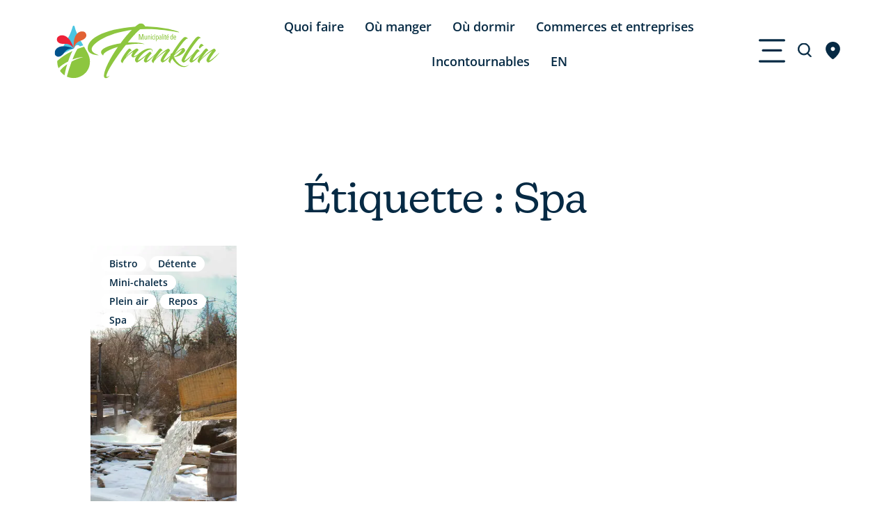

--- FILE ---
content_type: text/css; charset=utf-8
request_url: https://tourismefranklin.ca/wp-content/uploads/elementor/css/post-6.css?ver=1767859312
body_size: 1191
content:
.elementor-kit-6{--e-global-color-primary:#02538E;--e-global-color-secondary:#ED203B;--e-global-color-text:#062A44;--e-global-color-accent:#4AC6E3;--e-global-color-8028382:#8EC63F;--e-global-color-4baba18:#7BAC35;--e-global-color-8ecaba8:#FF7A5B;--e-global-color-0822fd9:#F16C4C;--e-global-color-d5f300a:#000000;--e-global-color-62b10b7:#FFFFFF;--e-global-color-3188b50:#7C7C7C;--e-global-color-742b444:#FAFAFA;--e-global-color-4c186e1:#34B2D0;--e-global-color-d9fb3f7:#373737;--e-global-typography-primary-font-family:"Open Sans";--e-global-typography-primary-font-weight:600;--e-global-typography-secondary-font-family:"Open Sans";--e-global-typography-secondary-font-weight:400;--e-global-typography-text-font-family:"Open Sans";--e-global-typography-text-font-weight:400;--e-global-typography-accent-font-family:"Open Sans";--e-global-typography-accent-font-weight:500;background-color:var( --e-global-color-astglobalcolor5 );color:var( --e-global-color-d9fb3f7 );font-family:"Open Sans", Sans-serif;font-size:16px;line-height:26px;}.elementor-kit-6 e-page-transition{background-color:#FFBC7D;}.elementor-kit-6 p{margin-block-end:0px;}.elementor-kit-6 a{color:var( --e-global-color-text );}.elementor-kit-6 a:hover{color:var( --e-global-color-8ecaba8 );}body{overflow-x:inherit !important;}.elementor a, .elementor a:link, .elementor a:focus, .elementor a:active, .elementor a:hover{text-decoration:inherit !important;}.elementor a:link, .elementor .smooth-hover a:link, {transition:inherit;}.elementor-kit-6 h1{color:var( --e-global-color-text );font-family:"kansasnew", Sans-serif;font-size:80px;font-weight:500;line-height:84px;}.elementor-kit-6 h2{color:var( --e-global-color-text );font-family:"kansasnew", Sans-serif;font-size:60px;font-weight:500;line-height:66px;}.elementor-kit-6 h3{color:var( --e-global-color-text );font-family:"kansasnew", Sans-serif;font-size:36px;font-weight:500;line-height:36px;}.elementor-kit-6 h4{color:var( --e-global-color-text );font-family:"kansasnew", Sans-serif;font-size:30px;font-weight:500;line-height:32px;}.elementor-kit-6 h5{color:var( --e-global-color-text );font-family:"kansasnew", Sans-serif;font-size:26px;font-weight:400;line-height:32px;}.elementor-kit-6 h6{color:var( --e-global-color-3188b50 );font-family:"Open Sans", Sans-serif;font-size:22px;font-weight:600;line-height:24px;letter-spacing:2.5px;}.elementor-kit-6 button,.elementor-kit-6 input[type="button"],.elementor-kit-6 input[type="submit"],.elementor-kit-6 .elementor-button{font-family:"Open Sans", Sans-serif;font-size:18px;font-weight:600;}.elementor-kit-6 label{font-family:"Open Sans", Sans-serif;font-size:16px;}.elementor-kit-6 input:not([type="button"]):not([type="submit"]),.elementor-kit-6 textarea,.elementor-kit-6 .elementor-field-textual{font-family:"Open Sans", Sans-serif;font-size:16px;}.elementor-section.elementor-section-boxed > .elementor-container{max-width:1480px;}.e-con{--container-max-width:1480px;}.elementor-widget:not(:last-child){margin-block-end:20px;}.elementor-element{--widgets-spacing:20px 20px;--widgets-spacing-row:20px;--widgets-spacing-column:20px;}{}h1.entry-title{display:var(--page-title-display);}@media(max-width:1024px){.elementor-kit-6 h4{font-size:20px;line-height:22px;}.elementor-section.elementor-section-boxed > .elementor-container{max-width:1024px;}.e-con{--container-max-width:1024px;}}@media(max-width:767px){.elementor-kit-6 h1{font-size:50px;line-height:52px;}.elementor-kit-6 h2{font-size:40px;line-height:44px;}.elementor-kit-6 h5{font-size:22px;line-height:24px;}.elementor-section.elementor-section-boxed > .elementor-container{max-width:767px;}.e-con{--container-max-width:767px;}}/* Start custom CSS */#services img {
    transition: all .5s;
    transform: scale(1);
}

#services:hover img {
    transform: scale(1.07);
}

#services:hover h4 {
    color: #FF7A5B;
}

#services h5 {
    transition: all .3s;
    transform: translateY(0);
}

#services:hover h5 {
    transition: all .3s;
    transform: translateY(5px);
}

#pdf-card:hover a {
    color: #FF7A5B;
}

.elementor-post-navigation__next a {
    background-color: #FF7A5B;
    border-radius: 50px;
    padding: 8px 25px;
}

.elementor-post-navigation__prev a {
    background-color: #FF7A5B;
    border-radius: 50px;
    padding: 8px 25px;
    width: 180px;
}


#menu-transparent:hover #x-logo > .elementor-widget-wrap {
  background-image: url("/wp-content/uploads/2021/08/logo-header-couleurs-franklin.svg")
}/* End custom CSS */

--- FILE ---
content_type: text/css; charset=utf-8
request_url: https://tourismefranklin.ca/wp-content/uploads/elementor/css/post-1847.css?ver=1767859350
body_size: 2060
content:
.elementor-1847 .elementor-element.elementor-element-aa0191e:not(.elementor-motion-effects-element-type-background), .elementor-1847 .elementor-element.elementor-element-aa0191e > .elementor-motion-effects-container > .elementor-motion-effects-layer{background-color:#FFFFFF00;}.elementor-1847 .elementor-element.elementor-element-aa0191e:hover{background-color:var( --e-global-color-62b10b7 );}.elementor-1847 .elementor-element.elementor-element-aa0191e > .elementor-container{min-height:145px;}.elementor-1847 .elementor-element.elementor-element-aa0191e.ob-is-breaking-bad > .elementor-container > .elementor-row, .elementor-1847 .elementor-element.elementor-element-aa0191e.ob-is-breaking-bad > .elementor-container{justify-content:flex-start !important;flex-direction:row;}.elementor-1847 .elementor-element.elementor-element-aa0191e.ob-is-breaking-bad.ob-bb-inner > .elementor-container > .elementor-row, .elementor-1847 .elementor-element.elementor-element-aa0191e.ob-is-breaking-bad.ob-bb-inner > .elementor-container{justify-content:flex-start !important;flex-direction:row;}.elementor-1847 .elementor-element.elementor-element-aa0191e.ob-is-breaking-bad.ob-is-glider > .elementor-container.swiper-container-vertical > .elementor-row, .elementor-1847 .elementor-element.elementor-element-aa0191e.ob-is-breaking-bad.ob-is-glider > .elementor-container.swiper-container-vertical{flex-direction:column;}.elementor-1847 .elementor-element.elementor-element-aa0191e.ob-is-breaking-bad.ob-is-glider.ob-bb-inner > .elementor-container.swiper-container-vertical > .elementor-row, .elementor-1847 .elementor-element.elementor-element-aa0191e.ob-is-breaking-bad.ob-is-glider.ob-bb-inner > .elementor-container.swiper-container-vertical{flex-direction:column;}.elementor-1847 .elementor-element.elementor-element-aa0191e.ob-is-breaking-bad.ob-bb-inner{width:100%;flex:unset;align-self:inherit;}.elementor-1847 .elementor-element.elementor-element-aa0191e{transition:background 0.3s, border 0.3s, border-radius 0.3s, box-shadow 0.3s;padding:0% 4% 0% 4%;z-index:1000;}.elementor-1847 .elementor-element.elementor-element-aa0191e > .elementor-background-overlay{transition:background 0.3s, border-radius 0.3s, opacity 0.3s;}.elementor-1847 .elementor-element.elementor-element-150e642.elementor-column{width:290px;align-self:inherit;cursor:default;}.elementor-1847 .elementor-element.elementor-element-79af001 img{width:100%;max-width:100%;}.elementor-1847 .elementor-element.elementor-element-4f4d4f7.elementor-column > .elementor-widget-wrap{justify-content:center;}.elementor-1847 .elementor-element.elementor-element-4f4d4f7.elementor-column{width:calc(100% - 440px);align-self:inherit;cursor:default;}.elementor-1847 .elementor-element.elementor-element-6006e8d .elementor-menu-toggle{margin:0 auto;}.elementor-1847 .elementor-element.elementor-element-6006e8d .elementor-nav-menu .elementor-item{font-size:18px;font-weight:600;}.elementor-1847 .elementor-element.elementor-element-6006e8d .elementor-nav-menu--main .elementor-item:hover,
					.elementor-1847 .elementor-element.elementor-element-6006e8d .elementor-nav-menu--main .elementor-item.elementor-item-active,
					.elementor-1847 .elementor-element.elementor-element-6006e8d .elementor-nav-menu--main .elementor-item.highlighted,
					.elementor-1847 .elementor-element.elementor-element-6006e8d .elementor-nav-menu--main .elementor-item:focus{color:var( --e-global-color-text );fill:var( --e-global-color-text );}.elementor-1847 .elementor-element.elementor-element-6006e8d .elementor-nav-menu--main:not(.e--pointer-framed) .elementor-item:before,
					.elementor-1847 .elementor-element.elementor-element-6006e8d .elementor-nav-menu--main:not(.e--pointer-framed) .elementor-item:after{background-color:var( --e-global-color-8028382 );}.elementor-1847 .elementor-element.elementor-element-6006e8d .e--pointer-framed .elementor-item:before,
					.elementor-1847 .elementor-element.elementor-element-6006e8d .e--pointer-framed .elementor-item:after{border-color:var( --e-global-color-8028382 );}.elementor-1847 .elementor-element.elementor-element-6006e8d .elementor-nav-menu--main .elementor-item.elementor-item-active{color:var( --e-global-color-text );}.elementor-1847 .elementor-element.elementor-element-6006e8d .elementor-nav-menu--main:not(.e--pointer-framed) .elementor-item.elementor-item-active:before,
					.elementor-1847 .elementor-element.elementor-element-6006e8d .elementor-nav-menu--main:not(.e--pointer-framed) .elementor-item.elementor-item-active:after{background-color:var( --e-global-color-8028382 );}.elementor-1847 .elementor-element.elementor-element-6006e8d .e--pointer-framed .elementor-item.elementor-item-active:before,
					.elementor-1847 .elementor-element.elementor-element-6006e8d .e--pointer-framed .elementor-item.elementor-item-active:after{border-color:var( --e-global-color-8028382 );}.elementor-1847 .elementor-element.elementor-element-6006e8d .elementor-nav-menu--main .elementor-item{padding-left:0px;padding-right:0px;padding-top:15px;padding-bottom:15px;}.elementor-1847 .elementor-element.elementor-element-6006e8d{--e-nav-menu-horizontal-menu-item-margin:calc( 30px / 2 );}.elementor-1847 .elementor-element.elementor-element-6006e8d .elementor-nav-menu--main:not(.elementor-nav-menu--layout-horizontal) .elementor-nav-menu > li:not(:last-child){margin-bottom:30px;}.elementor-1847 .elementor-element.elementor-element-141791b .elementor-menu-toggle{margin-left:auto;background-color:#02010100;}.elementor-1847 .elementor-element.elementor-element-141791b .elementor-nav-menu .elementor-item{font-size:18px;font-weight:600;}.elementor-1847 .elementor-element.elementor-element-141791b .elementor-nav-menu--main .elementor-item:hover,
					.elementor-1847 .elementor-element.elementor-element-141791b .elementor-nav-menu--main .elementor-item.elementor-item-active,
					.elementor-1847 .elementor-element.elementor-element-141791b .elementor-nav-menu--main .elementor-item.highlighted,
					.elementor-1847 .elementor-element.elementor-element-141791b .elementor-nav-menu--main .elementor-item:focus{color:var( --e-global-color-text );fill:var( --e-global-color-text );}.elementor-1847 .elementor-element.elementor-element-141791b .elementor-nav-menu--main:not(.e--pointer-framed) .elementor-item:before,
					.elementor-1847 .elementor-element.elementor-element-141791b .elementor-nav-menu--main:not(.e--pointer-framed) .elementor-item:after{background-color:var( --e-global-color-8028382 );}.elementor-1847 .elementor-element.elementor-element-141791b .e--pointer-framed .elementor-item:before,
					.elementor-1847 .elementor-element.elementor-element-141791b .e--pointer-framed .elementor-item:after{border-color:var( --e-global-color-8028382 );}.elementor-1847 .elementor-element.elementor-element-141791b .elementor-nav-menu--main .elementor-item.elementor-item-active{color:var( --e-global-color-text );}.elementor-1847 .elementor-element.elementor-element-141791b .elementor-nav-menu--main:not(.e--pointer-framed) .elementor-item.elementor-item-active:before,
					.elementor-1847 .elementor-element.elementor-element-141791b .elementor-nav-menu--main:not(.e--pointer-framed) .elementor-item.elementor-item-active:after{background-color:var( --e-global-color-8028382 );}.elementor-1847 .elementor-element.elementor-element-141791b .e--pointer-framed .elementor-item.elementor-item-active:before,
					.elementor-1847 .elementor-element.elementor-element-141791b .e--pointer-framed .elementor-item.elementor-item-active:after{border-color:var( --e-global-color-8028382 );}.elementor-1847 .elementor-element.elementor-element-141791b .elementor-nav-menu--main .elementor-item{padding-left:0px;padding-right:0px;padding-top:15px;padding-bottom:15px;}.elementor-1847 .elementor-element.elementor-element-141791b{--e-nav-menu-horizontal-menu-item-margin:calc( 40px / 2 );}.elementor-1847 .elementor-element.elementor-element-141791b .elementor-nav-menu--main:not(.elementor-nav-menu--layout-horizontal) .elementor-nav-menu > li:not(:last-child){margin-bottom:40px;}.elementor-1847 .elementor-element.elementor-element-141791b .elementor-nav-menu--dropdown a, .elementor-1847 .elementor-element.elementor-element-141791b .elementor-menu-toggle{color:var( --e-global-color-text );fill:var( --e-global-color-text );}.elementor-1847 .elementor-element.elementor-element-141791b .elementor-nav-menu--dropdown a:hover,
					.elementor-1847 .elementor-element.elementor-element-141791b .elementor-nav-menu--dropdown a:focus,
					.elementor-1847 .elementor-element.elementor-element-141791b .elementor-nav-menu--dropdown a.elementor-item-active,
					.elementor-1847 .elementor-element.elementor-element-141791b .elementor-nav-menu--dropdown a.highlighted,
					.elementor-1847 .elementor-element.elementor-element-141791b .elementor-menu-toggle:hover,
					.elementor-1847 .elementor-element.elementor-element-141791b .elementor-menu-toggle:focus{color:var( --e-global-color-62b10b7 );}.elementor-1847 .elementor-element.elementor-element-141791b .elementor-nav-menu--dropdown a:hover,
					.elementor-1847 .elementor-element.elementor-element-141791b .elementor-nav-menu--dropdown a:focus,
					.elementor-1847 .elementor-element.elementor-element-141791b .elementor-nav-menu--dropdown a.elementor-item-active,
					.elementor-1847 .elementor-element.elementor-element-141791b .elementor-nav-menu--dropdown a.highlighted{background-color:var( --e-global-color-text );}.elementor-1847 .elementor-element.elementor-element-141791b div.elementor-menu-toggle{color:var( --e-global-color-text );}.elementor-1847 .elementor-element.elementor-element-141791b div.elementor-menu-toggle svg{fill:var( --e-global-color-text );}.elementor-1847 .elementor-element.elementor-element-141791b div.elementor-menu-toggle:hover, .elementor-1847 .elementor-element.elementor-element-141791b div.elementor-menu-toggle:focus{color:var( --e-global-color-text );}.elementor-1847 .elementor-element.elementor-element-141791b div.elementor-menu-toggle:hover svg, .elementor-1847 .elementor-element.elementor-element-141791b div.elementor-menu-toggle:focus svg{fill:var( --e-global-color-text );}.elementor-bc-flex-widget .elementor-1847 .elementor-element.elementor-element-275328a.elementor-column .elementor-widget-wrap{align-items:center;}.elementor-1847 .elementor-element.elementor-element-275328a.elementor-column.elementor-element[data-element_type="column"] > .elementor-widget-wrap.elementor-element-populated{align-content:center;align-items:center;}.elementor-1847 .elementor-element.elementor-element-275328a.elementor-column > .elementor-widget-wrap{justify-content:flex-end;}.elementor-1847 .elementor-element.elementor-element-275328a.elementor-column{width:150px;align-self:inherit;cursor:default;}.elementor-1847 .elementor-element.elementor-element-782008c{width:auto;max-width:auto;}.elementor-1847 .elementor-element.elementor-element-782008c > .elementor-widget-container{margin:0px 10px 0px 0px;}.elementor-1847 .elementor-element.elementor-element-782008c .elementor-icon-wrapper{text-align:center;}.elementor-1847 .elementor-element.elementor-element-782008c .elementor-icon{font-size:38px;}.elementor-1847 .elementor-element.elementor-element-782008c .elementor-icon svg{height:38px;}.elementor-1847 .elementor-element.elementor-element-c65c0f3{width:auto;max-width:auto;}.elementor-1847 .elementor-element.elementor-element-c65c0f3 > .elementor-widget-container{margin:0px 10px 0px 0px;}.elementor-1847 .elementor-element.elementor-element-c65c0f3 .header-extra-icons li.search-icon .plus-post-search-icon svg{width:20px;height:20px;}.elementor-1847 .elementor-element.elementor-element-c65c0f3 .header-extra-icons li.search-icon .plus-post-search-icon i{font-size:20px;}.elementor-1847 .elementor-element.elementor-element-c65c0f3 .header-extra-icons li.search-icon .plus-post-search-icon svg,.elementor-1847 .elementor-element.elementor-element-c65c0f3 .header-extra-icons li.search-icon .plus-post-search-icon svg path{fill:var( --e-global-color-text );stroke:var( --e-global-color-text );}.elementor-1847 .elementor-element.elementor-element-c65c0f3 .header-extra-icons .icons-content-list .search-icon .plus-post-search-icon i{color:var( --e-global-color-text );}.elementor-1847 .elementor-element.elementor-element-c65c0f3 .header-extra-icons li.search-icon .plus-post-search-icon:hover svg,.elementor-1847 .elementor-element.elementor-element-c65c0f3 .header-extra-icons li.search-icon .plus-post-search-icon:hover svg path{fill:var( --e-global-color-8028382 );stroke:var( --e-global-color-8028382 );}.elementor-1847 .elementor-element.elementor-element-c65c0f3 .header-extra-icons .icons-content-list .search-icon .plus-post-search-icon:hover i{color:var( --e-global-color-8028382 );}.elementor-1847 .elementor-element.elementor-element-c65c0f3 .plus-search-form.plus-search-form-content input.plus-search-field::-webkit-input-placeholder{color:#888;}.elementor-1847 .elementor-element.elementor-element-c65c0f3 .plus-search-form.plus-search-form-content input.plus-search-field{color:#313131;}.elementor-1847 .elementor-element.elementor-element-c65c0f3 .plus-search-form.plus-search-form-content input.plus-search-field:focus::-webkit-input-placeholder{color:#888;}.elementor-1847 .elementor-element.elementor-element-c65c0f3 .plus-search-form.plus-search-form-content input.plus-search-field:focus{color:#313131;}.elementor-1847 .elementor-element.elementor-element-c65c0f3 .header-extra-icons li.search-icon .plus-search-form .plus-search-submit svg, .header-extra-icons li.search-icon .plus-search-form .plus-search-submit svg path{fill:#313131;stroke:#313131;}.elementor-1847 .elementor-element.elementor-element-c65c0f3 .header-extra-icons li.search-icon .plus-search-form .plus-search-submit:hover svg, .header-extra-icons li.search-icon .plus-search-form .plus-search-submit:hover svg path{fill:var( --e-global-color-text );stroke:var( --e-global-color-text );}.elementor-1847 .elementor-element.elementor-element-c65c0f3 .plus-search-form .plus-search-close .search-close:before,.elementor-1847 .elementor-element.elementor-element-c65c0f3 .plus-search-form .plus-search-close .search-close:after{background:#313131;}.elementor-1847 .elementor-element.elementor-element-c65c0f3 .plus-search-form .plus-search-close:hover .search-close:before,.elementor-1847 .elementor-element.elementor-element-c65c0f3 .plus-search-form .plus-search-close:hover .search-close:after{background:var( --e-global-color-text );}.elementor-1847 .elementor-element.elementor-element-c65c0f3 .plus-search-form .plus-search-close:hover{border-radius:0px 0px 0px 0px;}.elementor-1847 .elementor-element.elementor-element-c65c0f3 .header-extra-icons ul.icons-content-list{-webkit-justify-content:flex-start;-moz-justify-content:flex-start;-ms-justify-content:flex-start;justify-content:flex-start;}.elementor-1847 .elementor-element.elementor-element-5a8db7c{width:auto;max-width:auto;}.elementor-1847 .elementor-element.elementor-element-5a8db7c > .elementor-widget-container{margin:0px 10px 0px 0px;}.elementor-1847 .elementor-element.elementor-element-5a8db7c .elementor-icon-wrapper{text-align:end;}.elementor-1847 .elementor-element.elementor-element-5a8db7c .elementor-icon{font-size:25px;}.elementor-1847 .elementor-element.elementor-element-5a8db7c .elementor-icon svg{height:25px;}.elementor-theme-builder-content-area{height:400px;}.elementor-location-header:before, .elementor-location-footer:before{content:"";display:table;clear:both;}@media(max-width:1024px){.elementor-1847 .elementor-element.elementor-element-150e642.elementor-column{-webkit-box-ordinal-group:calc(1 + 1 );-ms-flex-order:1;order:1;}.elementor-1847 .elementor-element.elementor-element-4f4d4f7.elementor-column > .elementor-widget-wrap{justify-content:flex-end;}.elementor-1847 .elementor-element.elementor-element-4f4d4f7.elementor-column{width:80px;-webkit-box-ordinal-group:calc(3 + 1 );-ms-flex-order:3;order:3;}.elementor-1847 .elementor-element.elementor-element-141791b .elementor-nav-menu--dropdown a{padding-top:18px;padding-bottom:18px;}.elementor-1847 .elementor-element.elementor-element-141791b .elementor-nav-menu--main > .elementor-nav-menu > li > .elementor-nav-menu--dropdown, .elementor-1847 .elementor-element.elementor-element-141791b .elementor-nav-menu__container.elementor-nav-menu--dropdown{margin-top:24px !important;}.elementor-1847 .elementor-element.elementor-element-141791b{--nav-menu-icon-size:40px;}.elementor-1847 .elementor-element.elementor-element-275328a.elementor-column > .elementor-widget-wrap{justify-content:flex-end;}.elementor-1847 .elementor-element.elementor-element-275328a.elementor-column{width:calc(100% - 380px);-webkit-box-ordinal-group:calc(2 + 1 );-ms-flex-order:2;order:2;}}@media(max-width:767px){.elementor-1847 .elementor-element.elementor-element-aa0191e > .elementor-container{min-height:100px;}.elementor-1847 .elementor-element.elementor-element-aa0191e{padding:0% 0% 0% 4%;}.elementor-1847 .elementor-element.elementor-element-150e642.elementor-column{width:180px;}.elementor-1847 .elementor-element.elementor-element-150e642 > .elementor-element-populated{margin:0px 10px 0px 0px;--e-column-margin-right:10px;--e-column-margin-left:0px;padding:0px 0px 0px 0px;}.elementor-1847 .elementor-element.elementor-element-141791b .elementor-nav-menu--main > .elementor-nav-menu > li > .elementor-nav-menu--dropdown, .elementor-1847 .elementor-element.elementor-element-141791b .elementor-nav-menu__container.elementor-nav-menu--dropdown{margin-top:20px !important;}.elementor-1847 .elementor-element.elementor-element-275328a.elementor-column{width:calc(100% - 260px);}.elementor-1847 .elementor-element.elementor-element-275328a > .elementor-element-populated{padding:0px 0px 0px 0px;}.elementor-1847 .elementor-element.elementor-element-c65c0f3 > .elementor-widget-container{margin:0px 0px 0px 0px;}}/* Start custom CSS for icon, class: .elementor-element-782008c */.elementor-1847 .elementor-element.elementor-element-782008c svg g {
    fill: #062A44;
}

.elementor-1847 .elementor-element.elementor-element-782008c:hover svg g {
    fill: #8EC63F;
}/* End custom CSS */
/* Start custom CSS for tp-header-extras, class: .elementor-element-c65c0f3 */.elementor-1847 .elementor-element.elementor-element-c65c0f3 svg g {
    fill: #062A44;
}/* End custom CSS */
/* Start custom CSS for icon, class: .elementor-element-5a8db7c */.elementor-1847 .elementor-element.elementor-element-5a8db7c svg g {
    fill: #062A44;
}


.elementor-1847 .elementor-element.elementor-element-5a8db7c:hover svg g {
    fill: #8EC63F;
}/* End custom CSS */
/* Start custom CSS for section, class: .elementor-element-aa0191e */#menu-transparent:hover #location svg g {
    fill: #062A44;
}

#menu-transparent:hover #search svg g path {
    stroke: #062A44;
    fill: #062A44;
}

#menu-transparent:hover #menu-utilitaire svg g path {
    fill: #062A44;
}/* End custom CSS */

--- FILE ---
content_type: text/css; charset=utf-8
request_url: https://tourismefranklin.ca/wp-content/uploads/elementor/css/post-114.css?ver=1767859350
body_size: 1750
content:
.elementor-114 .elementor-element.elementor-element-b30ab1d:not(.elementor-motion-effects-element-type-background), .elementor-114 .elementor-element.elementor-element-b30ab1d > .elementor-motion-effects-container > .elementor-motion-effects-layer{background-color:var( --e-global-color-text );}.elementor-114 .elementor-element.elementor-element-b30ab1d.ob-is-breaking-bad > .elementor-container > .elementor-row, .elementor-114 .elementor-element.elementor-element-b30ab1d.ob-is-breaking-bad > .elementor-container{justify-content:flex-start !important;flex-direction:row;}.elementor-114 .elementor-element.elementor-element-b30ab1d.ob-is-breaking-bad.ob-bb-inner > .elementor-container > .elementor-row, .elementor-114 .elementor-element.elementor-element-b30ab1d.ob-is-breaking-bad.ob-bb-inner > .elementor-container{justify-content:flex-start !important;flex-direction:row;}.elementor-114 .elementor-element.elementor-element-b30ab1d.ob-is-breaking-bad.ob-is-glider > .elementor-container.swiper-container-vertical > .elementor-row, .elementor-114 .elementor-element.elementor-element-b30ab1d.ob-is-breaking-bad.ob-is-glider > .elementor-container.swiper-container-vertical{flex-direction:column;}.elementor-114 .elementor-element.elementor-element-b30ab1d.ob-is-breaking-bad.ob-is-glider.ob-bb-inner > .elementor-container.swiper-container-vertical > .elementor-row, .elementor-114 .elementor-element.elementor-element-b30ab1d.ob-is-breaking-bad.ob-is-glider.ob-bb-inner > .elementor-container.swiper-container-vertical{flex-direction:column;}.elementor-114 .elementor-element.elementor-element-b30ab1d.ob-is-breaking-bad.ob-bb-inner{width:100%;flex:unset;align-self:inherit;}.elementor-114 .elementor-element.elementor-element-b30ab1d{transition:background 0.3s, border 0.3s, border-radius 0.3s, box-shadow 0.3s;padding:4% 4% 2% 4%;}.elementor-114 .elementor-element.elementor-element-b30ab1d > .elementor-background-overlay{transition:background 0.3s, border-radius 0.3s, opacity 0.3s;}.elementor-114 .elementor-element.elementor-element-99a36ac.elementor-column{width:100%;align-self:inherit;cursor:default;}.elementor-114 .elementor-element.elementor-element-99a36ac > .elementor-element-populated{margin:0px 0px 50px 0px;--e-column-margin-right:0px;--e-column-margin-left:0px;}.elementor-114 .elementor-element.elementor-element-45704bb > .elementor-widget-container{margin:0px 0px 20px 0px;}.elementor-114 .elementor-element.elementor-element-45704bb img{width:100%;max-width:100%;}.elementor-114 .elementor-element.elementor-element-e376687.ob-harakiri{writing-mode:inherit;}.elementor-114 .elementor-element.elementor-element-e376687.ob-harakiri .elementor-heading-title{writing-mode:inherit;transform:rotate(0deg);}.elementor-114 .elementor-element.elementor-element-e376687.ob-harakiri .elementor-widget-container > div{writing-mode:inherit;transform:rotate(0deg);}.elementor-114 .elementor-element.elementor-element-e376687{text-align:center;}.elementor-114 .elementor-element.elementor-element-e376687 .elementor-heading-title{color:var( --e-global-color-62b10b7 );}.elementor-114 .elementor-element.elementor-element-e376687 .elementor-widget-container{text-indent:0px;mix-blend-mode:inherit;}.elementor-114 .elementor-element.elementor-element-0a12657.elementor-column{width:370px;align-self:inherit;cursor:default;}.elementor-114 .elementor-element.elementor-element-f2ce062.ob-harakiri{writing-mode:inherit;}.elementor-114 .elementor-element.elementor-element-f2ce062.ob-harakiri .elementor-heading-title{writing-mode:inherit;transform:rotate(0deg);}.elementor-114 .elementor-element.elementor-element-f2ce062.ob-harakiri .elementor-widget-container > div{writing-mode:inherit;transform:rotate(0deg);}.elementor-114 .elementor-element.elementor-element-f2ce062 .elementor-heading-title{font-size:18px;text-transform:uppercase;letter-spacing:2px;color:var( --e-global-color-62b10b7 );}.elementor-114 .elementor-element.elementor-element-f2ce062 .elementor-widget-container{text-indent:0px;mix-blend-mode:inherit;}.elementor-114 .elementor-element.elementor-element-ca2041c .elementor-icon-list-icon i{transition:color 0.3s;}.elementor-114 .elementor-element.elementor-element-ca2041c .elementor-icon-list-icon svg{transition:fill 0.3s;}.elementor-114 .elementor-element.elementor-element-ca2041c{--e-icon-list-icon-size:14px;--icon-vertical-offset:0px;}.elementor-114 .elementor-element.elementor-element-ca2041c .elementor-icon-list-text{color:var( --e-global-color-62b10b7 );transition:color 0.3s;}.elementor-bc-flex-widget .elementor-114 .elementor-element.elementor-element-73effa9.elementor-column .elementor-widget-wrap{align-items:center;}.elementor-114 .elementor-element.elementor-element-73effa9.elementor-column.elementor-element[data-element_type="column"] > .elementor-widget-wrap.elementor-element-populated{align-content:center;align-items:center;}.elementor-114 .elementor-element.elementor-element-73effa9.elementor-column{width:23%;align-self:inherit;cursor:default;}.elementor-114 .elementor-element.elementor-element-6463b54{--grid-template-columns:repeat(0, auto);--icon-size:28px;--grid-column-gap:10px;--grid-row-gap:0px;}.elementor-114 .elementor-element.elementor-element-6463b54 .elementor-widget-container{text-align:center;}.elementor-114 .elementor-element.elementor-element-6463b54 .elementor-social-icon{background-color:var( --e-global-color-62b10b7 );--icon-padding:0.3em;}.elementor-114 .elementor-element.elementor-element-6463b54 .elementor-social-icon i{color:var( --e-global-color-text );}.elementor-114 .elementor-element.elementor-element-6463b54 .elementor-social-icon svg{fill:var( --e-global-color-text );}.elementor-114 .elementor-element.elementor-element-6463b54 .elementor-social-icon:hover{background-color:var( --e-global-color-8ecaba8 );}.elementor-114 .elementor-element.elementor-element-6463b54 .elementor-social-icon:hover i{color:var( --e-global-color-62b10b7 );}.elementor-114 .elementor-element.elementor-element-6463b54 .elementor-social-icon:hover svg{fill:var( --e-global-color-62b10b7 );}.elementor-bc-flex-widget .elementor-114 .elementor-element.elementor-element-c11437c.elementor-column .elementor-widget-wrap{align-items:center;}.elementor-114 .elementor-element.elementor-element-c11437c.elementor-column.elementor-element[data-element_type="column"] > .elementor-widget-wrap.elementor-element-populated{align-content:center;align-items:center;}.elementor-114 .elementor-element.elementor-element-c11437c.elementor-column{width:calc(100% - 23% - 570px);align-self:inherit;cursor:default;}.elementor-114 .elementor-element.elementor-element-adbf367 .elementor-button{background-color:var( --e-global-color-8028382 );border-radius:50px 50px 50px 50px;}.elementor-114 .elementor-element.elementor-element-adbf367 .elementor-button:hover, .elementor-114 .elementor-element.elementor-element-adbf367 .elementor-button:focus{background-color:var( --e-global-color-4baba18 );}.elementor-114 .elementor-element.elementor-element-adbf367 .elementor-button-content-wrapper{flex-direction:row-reverse;}.elementor-114 .elementor-element.elementor-element-adbf367 .elementor-button .elementor-button-content-wrapper{gap:14px;}.elementor-bc-flex-widget .elementor-114 .elementor-element.elementor-element-5ca3c82.elementor-column .elementor-widget-wrap{align-items:center;}.elementor-114 .elementor-element.elementor-element-5ca3c82.elementor-column.elementor-element[data-element_type="column"] > .elementor-widget-wrap.elementor-element-populated{align-content:center;align-items:center;}.elementor-114 .elementor-element.elementor-element-5ca3c82.elementor-column{width:200px;align-self:inherit;cursor:default;}.elementor-114 .elementor-element.elementor-element-0b87833 .elementor-icon-list-items:not(.elementor-inline-items) .elementor-icon-list-item:not(:last-child){padding-block-end:calc(10px/2);}.elementor-114 .elementor-element.elementor-element-0b87833 .elementor-icon-list-items:not(.elementor-inline-items) .elementor-icon-list-item:not(:first-child){margin-block-start:calc(10px/2);}.elementor-114 .elementor-element.elementor-element-0b87833 .elementor-icon-list-items.elementor-inline-items .elementor-icon-list-item{margin-inline:calc(10px/2);}.elementor-114 .elementor-element.elementor-element-0b87833 .elementor-icon-list-items.elementor-inline-items{margin-inline:calc(-10px/2);}.elementor-114 .elementor-element.elementor-element-0b87833 .elementor-icon-list-items.elementor-inline-items .elementor-icon-list-item:after{inset-inline-end:calc(-10px/2);}.elementor-114 .elementor-element.elementor-element-0b87833 .elementor-icon-list-icon i{transition:color 0.3s;}.elementor-114 .elementor-element.elementor-element-0b87833 .elementor-icon-list-icon svg{transition:fill 0.3s;}.elementor-114 .elementor-element.elementor-element-0b87833{--e-icon-list-icon-size:14px;--icon-vertical-offset:0px;}.elementor-114 .elementor-element.elementor-element-0b87833 .elementor-icon-list-text{color:var( --e-global-color-62b10b7 );transition:color 0.3s;}.elementor-114 .elementor-element.elementor-element-0b87833 .elementor-icon-list-item:hover .elementor-icon-list-text{color:var( --e-global-color-8ecaba8 );}.elementor-114 .elementor-element.elementor-element-88b1321.elementor-column{width:100%;align-self:inherit;cursor:default;}.elementor-114 .elementor-element.elementor-element-88b1321 > .elementor-element-populated{margin:80px 0px 0px 0px;--e-column-margin-right:0px;--e-column-margin-left:0px;}.elementor-114 .elementor-element.elementor-element-9b0d70f.ob-harakiri{writing-mode:inherit;}.elementor-114 .elementor-element.elementor-element-9b0d70f.ob-harakiri .elementor-heading-title{writing-mode:inherit;transform:rotate(0deg);}.elementor-114 .elementor-element.elementor-element-9b0d70f.ob-harakiri .elementor-widget-container > div{writing-mode:inherit;transform:rotate(0deg);}.elementor-114 .elementor-element.elementor-element-9b0d70f{text-align:center;}.elementor-114 .elementor-element.elementor-element-9b0d70f .elementor-heading-title{font-size:14px;line-height:18px;color:var( --e-global-color-62b10b7 );}.elementor-114 .elementor-element.elementor-element-9b0d70f .elementor-widget-container{text-indent:0px;mix-blend-mode:inherit;}.elementor-theme-builder-content-area{height:400px;}.elementor-location-header:before, .elementor-location-footer:before{content:"";display:table;clear:both;}@media(max-width:1024px){.elementor-114 .elementor-element.elementor-element-b30ab1d{padding:50px 50px 20px 50px;}.elementor-114 .elementor-element.elementor-element-99a36ac > .elementor-element-populated{padding:0px 0px 0px 0px;}.elementor-114 .elementor-element.elementor-element-0a12657.elementor-column{width:50%;-webkit-box-ordinal-group:calc(1 + 1 );-ms-flex-order:1;order:1;}.elementor-114 .elementor-element.elementor-element-0a12657 > .elementor-element-populated{padding:0px 0px 0px 0px;}.elementor-114 .elementor-element.elementor-element-73effa9.elementor-column{width:50%;-webkit-box-ordinal-group:calc(3 + 1 );-ms-flex-order:3;order:3;}.elementor-114 .elementor-element.elementor-element-73effa9 > .elementor-element-populated{margin:40px 0px 0px 0px;--e-column-margin-right:0px;--e-column-margin-left:0px;padding:0px 0px 0px 0px;}.elementor-114 .elementor-element.elementor-element-6463b54 .elementor-widget-container{text-align:left;}.elementor-114 .elementor-element.elementor-element-c11437c.elementor-column{width:50%;-webkit-box-ordinal-group:calc(4 + 1 );-ms-flex-order:4;order:4;}.elementor-114 .elementor-element.elementor-element-c11437c > .elementor-element-populated{margin:40px 0px 0px 0px;--e-column-margin-right:0px;--e-column-margin-left:0px;padding:0px 0px 0px 0px;}.elementor-114 .elementor-element.elementor-element-5ca3c82.elementor-column{width:50%;-webkit-box-ordinal-group:calc(2 + 1 );-ms-flex-order:2;order:2;}.elementor-114 .elementor-element.elementor-element-5ca3c82 > .elementor-element-populated{padding:0px 0px 0px 0px;}.elementor-114 .elementor-element.elementor-element-88b1321.elementor-column{-webkit-box-ordinal-group:calc(5 + 1 );-ms-flex-order:5;order:5;}.elementor-114 .elementor-element.elementor-element-88b1321 > .elementor-element-populated{padding:0px 0px 0px 0px;}}@media(max-width:767px){.elementor-114 .elementor-element.elementor-element-b30ab1d{padding:50px 25px 25px 25px;}.elementor-114 .elementor-element.elementor-element-0a12657.elementor-column{width:100%;}.elementor-114 .elementor-element.elementor-element-f2ce062{text-align:center;}.elementor-114 .elementor-element.elementor-element-ca2041c .elementor-icon-list-items:not(.elementor-inline-items) .elementor-icon-list-item:not(:last-child){padding-block-end:calc(0px/2);}.elementor-114 .elementor-element.elementor-element-ca2041c .elementor-icon-list-items:not(.elementor-inline-items) .elementor-icon-list-item:not(:first-child){margin-block-start:calc(0px/2);}.elementor-114 .elementor-element.elementor-element-ca2041c .elementor-icon-list-items.elementor-inline-items .elementor-icon-list-item{margin-inline:calc(0px/2);}.elementor-114 .elementor-element.elementor-element-ca2041c .elementor-icon-list-items.elementor-inline-items{margin-inline:calc(-0px/2);}.elementor-114 .elementor-element.elementor-element-ca2041c .elementor-icon-list-items.elementor-inline-items .elementor-icon-list-item:after{inset-inline-end:calc(-0px/2);}.elementor-114 .elementor-element.elementor-element-73effa9.elementor-column{width:100%;}.elementor-114 .elementor-element.elementor-element-6463b54 .elementor-widget-container{text-align:center;}.elementor-114 .elementor-element.elementor-element-c11437c.elementor-column{width:100%;}.elementor-114 .elementor-element.elementor-element-5ca3c82.elementor-column{width:100%;}.elementor-114 .elementor-element.elementor-element-5ca3c82 > .elementor-element-populated{margin:30px 0px 0px 0px;--e-column-margin-right:0px;--e-column-margin-left:0px;}.elementor-114 .elementor-element.elementor-element-88b1321 > .elementor-element-populated{margin:50px 0px 0px 0px;--e-column-margin-right:0px;--e-column-margin-left:0px;}}/* Start custom CSS for icon-list, class: .elementor-element-ca2041c */.elementor-114 .elementor-element.elementor-element-ca2041c a:hover {
    text-decoration: underline;
    text-decoration-color: #FFF !important;/* End custom CSS */

--- FILE ---
content_type: text/css; charset=utf-8
request_url: https://tourismefranklin.ca/wp-content/uploads/elementor/css/post-1210.css?ver=1767859988
body_size: 483
content:
.elementor-1210 .elementor-element.elementor-element-71e6999.ob-is-breaking-bad > .elementor-container > .elementor-row, .elementor-1210 .elementor-element.elementor-element-71e6999.ob-is-breaking-bad > .elementor-container{justify-content:flex-start !important;flex-direction:row;}.elementor-1210 .elementor-element.elementor-element-71e6999.ob-is-breaking-bad.ob-bb-inner > .elementor-container > .elementor-row, .elementor-1210 .elementor-element.elementor-element-71e6999.ob-is-breaking-bad.ob-bb-inner > .elementor-container{justify-content:flex-start !important;flex-direction:row;}.elementor-1210 .elementor-element.elementor-element-71e6999.ob-is-breaking-bad.ob-is-glider > .elementor-container.swiper-container-vertical > .elementor-row, .elementor-1210 .elementor-element.elementor-element-71e6999.ob-is-breaking-bad.ob-is-glider > .elementor-container.swiper-container-vertical{flex-direction:column;}.elementor-1210 .elementor-element.elementor-element-71e6999.ob-is-breaking-bad.ob-is-glider.ob-bb-inner > .elementor-container.swiper-container-vertical > .elementor-row, .elementor-1210 .elementor-element.elementor-element-71e6999.ob-is-breaking-bad.ob-is-glider.ob-bb-inner > .elementor-container.swiper-container-vertical{flex-direction:column;}.elementor-1210 .elementor-element.elementor-element-71e6999.ob-is-breaking-bad.ob-bb-inner{width:100%;flex:unset;align-self:inherit;}.elementor-1210 .elementor-element.elementor-element-71e6999{margin-top:0%;margin-bottom:0%;padding:7% 7% 7% 7%;}.elementor-1210 .elementor-element.elementor-element-56db6f0.elementor-column{align-self:inherit;cursor:default;}.elementor-1210 .elementor-element.elementor-element-ecddcf0{text-align:center;}.elementor-1210 .elementor-element.elementor-element-bdc7060 .theplus-posts-not-found{background-color:var( --e-global-color-62b10b7 );box-shadow:0px 0px 10px 5px rgba(0,0,0,0.5);}.elementor-1210 .elementor-element.elementor-element-bdc7060 .dynamic-listing .post-inner-loop .grid-item{padding:10px 10px 10px 10px;}@media(max-width:1024px){.elementor-1210 .elementor-element.elementor-element-56db6f0 > .elementor-element-populated{padding:0px 0px 0px 0px;}}@media(max-width:767px){.elementor-1210 .elementor-element.elementor-element-bdc7060 .dynamic-listing .post-inner-loop .grid-item{padding:5px 5px 5px 5px;}}

--- FILE ---
content_type: text/css; charset=utf-8
request_url: https://tourismefranklin.ca/wp-content/uploads/elementor/css/post-1121.css?ver=1767859351
body_size: 826
content:
.elementor-1121 .elementor-element.elementor-element-fb26403.ob-is-breaking-bad > .elementor-container > .elementor-row, .elementor-1121 .elementor-element.elementor-element-fb26403.ob-is-breaking-bad > .elementor-container{justify-content:flex-start !important;flex-direction:row;}.elementor-1121 .elementor-element.elementor-element-fb26403.ob-is-breaking-bad.ob-bb-inner > .elementor-container > .elementor-row, .elementor-1121 .elementor-element.elementor-element-fb26403.ob-is-breaking-bad.ob-bb-inner > .elementor-container{justify-content:flex-start !important;flex-direction:row;}.elementor-1121 .elementor-element.elementor-element-fb26403.ob-is-breaking-bad.ob-is-glider > .elementor-container.swiper-container-vertical > .elementor-row, .elementor-1121 .elementor-element.elementor-element-fb26403.ob-is-breaking-bad.ob-is-glider > .elementor-container.swiper-container-vertical{flex-direction:column;}.elementor-1121 .elementor-element.elementor-element-fb26403.ob-is-breaking-bad.ob-is-glider.ob-bb-inner > .elementor-container.swiper-container-vertical > .elementor-row, .elementor-1121 .elementor-element.elementor-element-fb26403.ob-is-breaking-bad.ob-is-glider.ob-bb-inner > .elementor-container.swiper-container-vertical{flex-direction:column;}.elementor-1121 .elementor-element.elementor-element-fb26403.ob-is-breaking-bad.ob-bb-inner{width:100%;flex:unset;align-self:inherit;}.elementor-1121 .elementor-element.elementor-element-c716029.elementor-column{width:100%;align-self:inherit;cursor:pointer;}.elementor-1121 .elementor-element.elementor-element-c716029.elementor-column, .elementor-1121 .elementor-element.elementor-element-c716029.elementor-column > .elementor-widget-wrap{height:450px;}.elementor-1121 .elementor-element.elementor-element-c716029.elementor-column > .elementor-column-wrap, .elementor-1121 .elementor-element.elementor-element-c716029.elementor-column > .elementor-widget-wrap{overflow-y:visible;}.elementor-1121 .elementor-element.elementor-element-c716029 > .elementor-element-populated{padding:15px 15px 15px 15px;}.elementor-1121 .elementor-element.elementor-element-4a09414.ob-harakiri{writing-mode:inherit;}.elementor-1121 .elementor-element.elementor-element-4a09414.ob-harakiri .elementor-heading-title{writing-mode:inherit;transform:rotate(0deg);}.elementor-1121 .elementor-element.elementor-element-4a09414.ob-harakiri .elementor-widget-container > div{writing-mode:inherit;transform:rotate(0deg);}.elementor-1121 .elementor-element.elementor-element-4a09414{width:auto;max-width:auto;}.elementor-1121 .elementor-element.elementor-element-4a09414 > .elementor-widget-container{margin:0px 0px 0px 0px;padding:0px 0px 0px 0px;}.elementor-1121 .elementor-element.elementor-element-4a09414 .elementor-heading-title{font-size:14px;font-weight:600;color:var( --e-global-color-text );}.elementor-1121 .elementor-element.elementor-element-4a09414 .elementor-widget-container{text-indent:0px;mix-blend-mode:inherit;}.elementor-1121 .elementor-element.elementor-element-4dafcd7.ob-is-breaking-bad > .elementor-container > .elementor-row, .elementor-1121 .elementor-element.elementor-element-4dafcd7.ob-is-breaking-bad > .elementor-container{justify-content:flex-start !important;flex-direction:row;}.elementor-1121 .elementor-element.elementor-element-4dafcd7.ob-is-breaking-bad.ob-bb-inner > .elementor-container > .elementor-row, .elementor-1121 .elementor-element.elementor-element-4dafcd7.ob-is-breaking-bad.ob-bb-inner > .elementor-container{justify-content:flex-start !important;flex-direction:row;}.elementor-1121 .elementor-element.elementor-element-4dafcd7.ob-is-breaking-bad.ob-is-glider > .elementor-container.swiper-container-vertical > .elementor-row, .elementor-1121 .elementor-element.elementor-element-4dafcd7.ob-is-breaking-bad.ob-is-glider > .elementor-container.swiper-container-vertical{flex-direction:column;}.elementor-1121 .elementor-element.elementor-element-4dafcd7.ob-is-breaking-bad.ob-is-glider.ob-bb-inner > .elementor-container.swiper-container-vertical > .elementor-row, .elementor-1121 .elementor-element.elementor-element-4dafcd7.ob-is-breaking-bad.ob-is-glider.ob-bb-inner > .elementor-container.swiper-container-vertical{flex-direction:column;}.elementor-1121 .elementor-element.elementor-element-4dafcd7.ob-is-breaking-bad.ob-bb-inner{width:100%;flex:unset;align-self:inherit;}.elementor-1121 .elementor-element.elementor-element-e9e4f91.elementor-column{align-self:inherit;cursor:default;}.elementor-1121 .elementor-element.elementor-element-4ef5b1d.ob-harakiri{writing-mode:inherit;}.elementor-1121 .elementor-element.elementor-element-4ef5b1d.ob-harakiri .elementor-heading-title{writing-mode:inherit;transform:rotate(0deg);}.elementor-1121 .elementor-element.elementor-element-4ef5b1d.ob-harakiri .elementor-widget-container > div{writing-mode:inherit;transform:rotate(0deg);}.elementor-1121 .elementor-element.elementor-element-4ef5b1d .elementor-widget-container{text-indent:0px;mix-blend-mode:inherit;}/* Start custom CSS for heading, class: .elementor-element-4a09414 */.elementor-1121 .elementor-element.elementor-element-4a09414 .elementor-heading-title {
    cursor: pointer;
    display: flex;
    flex-wrap: wrap;
}

.elementor-1121 .elementor-element.elementor-element-4a09414 a[rel=tag] {
    text-decoration: none;
    background-color: #fff;
    border-radius: 50px;
    color: #062a44;
    padding: 1px 12px;
    margin: 0 5px 5px 0;
    line-height: 20px;
    white-space: nowrap !important;
}

/*.elementor-1121 .elementor-element.elementor-element-4a09414:hover p {*/
/*    color: #FFF !important;*/
/*}*//* End custom CSS */

--- FILE ---
content_type: application/javascript; charset=utf-8
request_url: https://tourismefranklin.ca/wp-content/uploads/winp-css-js/2607.js?ver=1631627885
body_size: 467
content:
/******* Do not edit this file *******
Woody ad snippets CSS and JS
Saved: Sep 14 2021 | 13:58:05 */
window.addEventListener("load", function() {
	if (!document.querySelector(".single-attraits"))
		return;
	
	const addr = document.getElementById("x-address")
	const phone = document.getElementById("x-phone")
	const email = document.getElementById("x-email")
	const facebook = document.querySelector("[data-id='x-facebook']")
	const instagram = document.querySelector("[data-id='x-instagram']")
	const tripadvisor = document.querySelector("[data-id='x-tripadvisor']")

	if (addr && addr.querySelector(".elementor-icon-list-text").textContent == "")
	  addr.style.display = "none"

	if (phone && phone.querySelector(".elementor-icon-list-text").textContent == "")
	  phone.style.display = "none"

	if (email && email.querySelector(".elementor-icon-list-text").textContent == "")
	  email.style.display = "none"


	if (facebook.href == "")
	  facebook.style.display = "none"

	if (instagram.href == "")
	  instagram.style.display = "none"

	if (tripadvisor.href == "")
	  tripadvisor.style.display = "none"
	
	
	document.getElementById("attrait-back").onclick = function () {
		history.back()
	}
})



--- FILE ---
content_type: image/svg+xml
request_url: https://tourismefranklin.ca/wp-content/uploads/2021/08/logo-header-couleurs-franklin.svg
body_size: 14687
content:
<?xml version="1.0" encoding="UTF-8"?>
<svg width="237px" height="80px" viewBox="0 0 237 80" version="1.1" xmlns="http://www.w3.org/2000/svg" xmlns:xlink="http://www.w3.org/1999/xlink">
    <!-- Generator: Sketch 63.1 (92452) - https://sketch.com -->
    <title>logo-header-couleurs-franklin</title>
    <desc>Created with Sketch.</desc>
    <defs>
        <polygon id="path-1" points="0 79.2054596 236.321557 79.2054596 236.321557 0.153774502 0 0.153774502"></polygon>
    </defs>
    <g id="Page-1" stroke="none" stroke-width="1" fill="none" fill-rule="evenodd">
        <g id="single-activite" transform="translate(-115.000000, -42.000000)">
            <g id="logo-header-couleurs-franklin" transform="translate(115.000000, 42.000000)">
                <polygon id="Fill-1" fill="#8DC63F" points="126.95103 24.2404662 126.95103 17.4738485 126.91746 17.4738485 125.153783 24.2404662 124.250247 24.2404662 122.509087 17.4738485 122.475516 17.4738485 122.475516 24.2404662 121.549463 24.2404662 121.549463 16.0652837 123.025335 16.0652837 124.713683 22.5548485 124.758307 22.5548485 126.412675 16.0652837 127.954869 16.0652837 127.954869 24.2404662"></polygon>
                <g id="Group-35" transform="translate(0.429070, 0.298860)">
                    <path d="M129.965018,18.0722131 L129.965018,21.442502 C129.965018,21.5897083 129.971993,21.7407782 129.986331,21.8953254 C130.000281,22.0498727 130.034382,22.1901243 130.086308,22.3164666 C130.139396,22.4431954 130.215347,22.5448102 130.313386,22.6216974 C130.4122,22.6993574 130.545889,22.7376079 130.714842,22.7376079 C130.862869,22.7376079 131.000046,22.697812 131.127148,22.617061 C131.253862,22.5363101 131.362364,22.423877 131.45459,22.2797617 C131.546042,22.1360327 131.616568,21.9637126 131.666169,21.7639603 C131.714994,21.5634352 131.739795,21.3443645 131.739795,21.105589 L131.739795,18.0722131 L132.637646,18.0722131 L132.637646,22.0216678 C132.637646,22.2326248 132.641133,22.4582637 132.648108,22.6981983 C132.654696,22.9389056 132.665546,23.1556581 132.679884,23.3484558 L131.824271,23.3484558 C131.802958,23.1734311 131.787458,22.9976336 131.776608,22.8218361 C131.766145,22.6468114 131.761107,22.5169917 131.761107,22.4323771 L131.739795,22.4323771 C131.640981,22.7414715 131.477453,23.0014973 131.248825,23.2120679 C131.019809,23.4226385 130.739642,23.5277306 130.4091,23.5277306 C130.120021,23.5277306 129.887905,23.4690027 129.711977,23.3511604 C129.535662,23.2333181 129.400035,23.0772254 129.305096,22.8824959 C129.209769,22.6877664 129.144669,22.4636729 129.109405,22.2113745 C129.074142,21.9586898 129.056317,21.7025277 129.056317,21.442502 L129.056317,18.0722131 L129.965018,18.0722131 Z" id="Fill-2" fill="#8DC63F"></path>
                    <path d="M136.472015,23.3485717 L136.472015,19.9713282 C136.472015,19.8233492 136.464265,19.6718929 136.450315,19.5169593 C136.435977,19.3624121 136.403039,19.2217741 136.350338,19.0950454 C136.29725,18.9683166 136.221686,18.8659291 136.12326,18.7890418 C136.024833,18.7113819 135.890756,18.6723587 135.721804,18.6723587 C135.574164,18.6723587 135.4366,18.7133137 135.309885,18.7940646 C135.183171,18.8752019 135.073894,18.987635 134.982443,19.1317503 C134.890992,19.2758656 134.820466,19.4481858 134.770865,19.6490972 C134.721652,19.8496223 134.697239,20.0694657 134.697239,20.3090139 L134.697239,23.3485717 L133.799388,23.3485717 L133.799388,19.3991171 C133.799388,19.1885465 133.7959,18.9621347 133.788925,18.7202683 C133.78195,18.4780155 133.770712,18.2585584 133.75715,18.0618971 L134.612375,18.0618971 C134.633688,18.2373082 134.649963,18.4131057 134.660038,18.5885168 C134.670888,18.7639279 134.675926,18.894134 134.675926,18.9779758 L134.697239,18.9779758 C134.795665,18.6692677 134.95958,18.4096284 135.188209,18.1986714 C135.416837,17.9881008 135.697391,17.8830087 136.027934,17.8830087 C136.309263,17.8830087 136.540604,17.9425093 136.720019,18.0618971 C136.899822,18.1812848 137.036611,18.3393094 137.131937,18.5359707 C137.226876,18.7326321 137.291977,18.957112 137.32724,19.2097967 C137.362503,19.4624814 137.380329,19.7186435 137.380329,19.9786692 L137.380329,23.3485717 L136.472015,23.3485717 Z" id="Fill-4" fill="#8DC63F"></path>
                    <mask id="mask-2" fill="white">
                        <use xlink:href="#path-1"></use>
                    </mask>
                    <g id="Clip-7"></g>
                    <path d="M138.45775,23.3486104 L139.355213,23.3486104 L139.355213,18.0619357 L138.45775,18.0619357 L138.45775,23.3486104 Z M139.471465,16.4928949 C139.471465,16.668306 139.416827,16.8124213 139.307937,16.9244681 C139.198273,17.0369012 139.066521,17.0929245 138.911519,17.0929245 C138.749929,17.0929245 138.61624,17.0369012 138.510063,16.9244681 C138.404661,16.8124213 138.351573,16.668306 138.351573,16.4928949 C138.351573,16.324052 138.404661,16.1818686 138.510063,16.0659581 C138.61624,15.9500477 138.749929,15.8924789 138.911519,15.8924789 C139.073496,15.8924789 139.207573,15.9500477 139.312975,16.0659581 C139.418377,16.1818686 139.471465,16.324052 139.471465,16.4928949 L139.471465,16.4928949 Z" id="Fill-6" fill="#8DC63F" mask="url(#mask-2)"></path>
                    <path d="M142.10104,23.5277693 C141.784836,23.5277693 141.506219,23.4593821 141.267128,23.3222214 C141.027262,23.1854471 140.828471,22.9922631 140.669981,22.743442 C140.511879,22.4938482 140.39214,22.1975039 140.310764,21.8532499 C140.230162,21.5093823 140.189474,21.1264915 140.189474,20.7053503 C140.189474,20.2838227 140.230162,19.9013183 140.310764,19.5574507 C140.39214,19.2135831 140.513042,18.916466 140.675407,18.667645 C140.836996,18.4180512 141.038112,18.2248671 141.277203,18.0880928 C141.516294,17.9513185 141.794911,17.8829314 142.11189,17.8829314 C142.39322,17.8829314 142.631148,17.9300683 142.824901,18.0251148 C143.018654,18.119775 143.171331,18.2233217 143.284483,18.3357548 L142.830326,19.0099671 C142.745462,18.9083523 142.646648,18.8264423 142.534272,18.7650097 C142.421508,18.7035772 142.28433,18.6726678 142.122353,18.6726678 C141.953401,18.6726678 141.805373,18.7236684 141.678271,18.8256695 C141.552332,18.9276707 141.447706,19.0686951 141.367104,19.2483562 C141.285728,19.4280174 141.22489,19.6405199 141.182264,19.8870227 C141.140413,20.1335255 141.118713,20.4043696 141.118713,20.6999412 C141.118713,20.9958991 141.138476,21.2648113 141.176839,21.5078369 C141.21559,21.750476 141.277203,21.9598875 141.362067,22.1360714 C141.446543,22.3122552 141.55582,22.4494159 141.689509,22.5479398 C141.823199,22.6464636 141.985176,22.6959187 142.175054,22.6959187 C142.337031,22.6959187 142.476146,22.6642366 142.592785,22.6012586 C142.708262,22.5375078 142.808626,22.453666 142.89349,22.3478011 L143.294558,23.0432637 C143.005866,23.3662674 142.608285,23.5277693 142.10104,23.5277693" id="Fill-8" fill="#8DC63F" mask="url(#mask-2)"></path>
                    <path d="M143.69644,23.3486104 L144.593904,23.3486104 L144.593904,18.0619357 L143.69644,18.0619357 L143.69644,23.3486104 Z M144.710155,16.4928949 C144.710155,16.668306 144.655905,16.8124213 144.546628,16.9244681 C144.436964,17.0369012 144.304824,17.0929245 144.150597,17.0929245 C143.98862,17.0929245 143.85493,17.0369012 143.749141,16.9244681 C143.643352,16.8124213 143.590651,16.668306 143.590651,16.4928949 C143.590651,16.324052 143.643352,16.1818686 143.749141,16.0659581 C143.85493,15.9500477 143.98862,15.8924789 144.150597,15.8924789 C144.312574,15.8924789 144.446651,15.9500477 144.551665,16.0659581 C144.657455,16.1818686 144.710155,16.324052 144.710155,16.4928949 L144.710155,16.4928949 Z" id="Fill-9" fill="#8DC63F" mask="url(#mask-2)"></path>
                    <path d="M146.600874,20.6998253 C146.600874,20.9872831 146.621799,21.2550362 146.664424,21.5034709 C146.706275,21.7526783 146.771376,21.967499 146.859727,22.1498647 C146.947691,22.3318441 147.05503,22.475573 147.182132,22.5802788 C147.308847,22.6857573 147.456099,22.7375306 147.625439,22.7375306 C147.801754,22.7375306 147.950556,22.6857573 148.07417,22.5802788 C148.197397,22.475573 148.299699,22.3318441 148.381075,22.1498647 C148.461676,21.967499 148.521352,21.7526783 148.560103,21.5034709 C148.598466,21.2550362 148.618229,20.9872831 148.618229,20.6998253 C148.618229,20.4197084 148.598466,20.155819 148.560103,19.9069979 C148.521352,19.6581769 148.461676,19.4429698 148.381075,19.2606041 C148.299699,19.0790111 148.197397,18.9352822 148.07417,18.83019 C147.950556,18.7254843 147.801754,18.6725519 147.625439,18.6725519 C147.456099,18.6725519 147.306134,18.7254843 147.175932,18.83019 C147.04573,18.9352822 146.938779,19.0790111 146.854302,19.2606041 C146.769826,19.4429698 146.706275,19.6581769 146.664424,19.9069979 C146.621799,20.155819 146.600874,20.4197084 146.600874,20.6998253 L146.600874,20.6998253 Z M146.600874,18.0620903 L146.600874,18.8835088 L146.621799,18.8835088 C146.706275,18.5956646 146.841902,18.3568891 147.02868,18.1671824 C147.214683,17.9774757 147.491362,17.8828155 147.857555,17.8828155 C148.125709,17.8828155 148.3648,17.9550663 148.576378,18.0987952 C148.787181,18.2429105 148.965046,18.440731 149.109586,18.6941885 C149.253738,18.9464868 149.363015,19.2466949 149.436641,19.5944261 C149.510654,19.9417711 149.547467,20.3192527 149.547467,20.7260983 C149.547467,21.1333303 149.512592,21.5096528 149.442066,21.853134 C149.37154,22.197388 149.264588,22.4921869 149.119661,22.7375306 C148.975509,22.9836471 148.797644,23.1768311 148.586453,23.3170827 C148.374875,23.4577207 148.132296,23.5276533 147.857555,23.5276533 C147.547938,23.5276533 147.287146,23.4384023 147.075956,23.2591275 C146.865152,23.0798527 146.720225,22.853441 146.642724,22.5798924 L146.621799,22.5798924 L146.621799,25.8759986 L145.723948,25.8759986 L145.723948,18.0620903 L146.600874,18.0620903 Z" id="Fill-10" fill="#8DC63F" mask="url(#mask-2)"></path>
                    <path d="M152.516033,20.7473485 L152.12504,20.7473485 C151.963062,20.7473485 151.80651,20.7616442 151.654608,20.7894627 C151.503093,20.8176675 151.367853,20.8717591 151.248501,20.95251 C151.128762,21.0332609 151.031886,21.1437622 150.957872,21.2847866 C150.884246,21.4250382 150.846658,21.604313 150.846658,21.8214518 C150.846658,22.1444556 150.917184,22.3812992 151.058236,22.5323691 C151.198901,22.6834391 151.360878,22.7591672 151.544168,22.7591672 C151.727071,22.7591672 151.880136,22.7046893 152.00375,22.5953471 C152.126977,22.4867777 152.227341,22.3480716 152.304455,22.1796151 C152.381956,22.0111586 152.436594,21.826861 152.467982,21.6267223 C152.499758,21.4265836 152.516033,21.2357178 152.516033,21.0525793 L152.516033,20.7473485 Z M152.65321,23.3483786 C152.624922,23.1868767 152.603609,23.0253748 152.589659,22.8642593 C152.575321,22.7027575 152.568346,22.5729378 152.568346,22.4748003 L152.547808,22.4748003 C152.46992,22.790463 152.330805,23.038125 152.130465,23.2173998 C151.929737,23.3959018 151.653058,23.4855392 151.300815,23.4855392 C151.153175,23.4855392 151.00166,23.4577207 150.846658,23.401311 C150.692043,23.3452876 150.552929,23.2537184 150.429702,23.127376 C150.306475,23.00142 150.203786,22.8399181 150.123185,22.6428704 C150.042584,22.4465954 150.001895,22.2043426 150.001895,21.9164984 C150.001895,21.5370849 150.070096,21.226445 150.208048,20.9841922 C150.345226,20.7419394 150.517666,20.5522326 150.725756,20.4158447 C150.933072,20.278684 151.163638,20.1859557 151.417454,20.1365006 C151.670883,20.0874318 151.913461,20.0630906 152.145965,20.0630906 L152.494333,20.0630906 L152.494333,19.8312698 C152.494333,19.4170832 152.415669,19.1168752 152.257179,18.9306457 C152.098689,18.7444163 151.885173,18.651688 151.618182,18.651688 C151.420942,18.651688 151.237264,18.7007567 151.068699,18.7988942 C150.899746,18.8974181 150.755207,19.0272378 150.635467,19.1887396 L150.181698,18.6304377 C150.357238,18.3916623 150.586254,18.207751 150.867971,18.077545 C151.150075,17.9481117 151.427529,17.8828155 151.702658,17.8828155 C152.0053,17.8828155 152.260667,17.9322706 152.467982,18.0304081 C152.675685,18.128932 152.843475,18.2726609 152.97019,18.4619812 C153.096904,18.651688 153.18603,18.8854407 153.239119,19.1620802 C153.292207,19.4398789 153.31817,19.7539962 153.31817,20.1052048 L153.31817,22.2429794 C153.31817,22.4253452 153.325145,22.623552 153.339483,22.8375999 C153.353433,23.0520342 153.371258,23.2220362 153.392571,23.3483786 L152.65321,23.3483786 Z" id="Fill-11" fill="#8DC63F" mask="url(#mask-2)"></path>
                    <polygon id="Fill-12" fill="#8DC63F" mask="url(#mask-2)" points="154.332699 23.348224 155.241012 23.348224 155.241012 15.3863367 154.332699 15.3863367"></polygon>
                    <path d="M156.360516,23.3486104 L157.25798,23.3486104 L157.25798,18.0619357 L156.360516,18.0619357 L156.360516,23.3486104 Z M157.374231,16.4928949 C157.374231,16.668306 157.319593,16.8124213 157.210704,16.9244681 C157.10104,17.0369012 156.969288,17.0929245 156.814673,17.0929245 C156.652696,17.0929245 156.519006,17.0369012 156.413217,16.9244681 C156.307428,16.8124213 156.25434,16.668306 156.25434,16.4928949 C156.25434,16.324052 156.307428,16.1818686 156.413217,16.0659581 C156.519006,15.9500477 156.652696,15.8924789 156.814673,15.8924789 C156.976651,15.8924789 157.11034,15.9500477 157.216129,16.0659581 C157.321143,16.1818686 157.374231,16.324052 157.374231,16.4928949 L157.374231,16.4928949 Z" id="Fill-13" fill="#8DC63F" mask="url(#mask-2)"></path>
                    <path d="M159.972884,23.4436569 C159.84617,23.4710891 159.719455,23.4853847 159.592353,23.4853847 C159.183922,23.4853847 158.893293,23.355565 158.72124,23.0959256 C158.548025,22.8362863 158.462386,22.4746457 158.462386,22.011004 L158.462386,18.7883077 L157.785801,18.7883077 L157.785801,18.0619357 L158.451536,18.0619357 L158.451536,16.6505331 L159.328462,16.6505331 L159.328462,18.0619357 L160.268551,18.0619357 L160.268551,18.7883077 L159.328462,18.7883077 L159.328462,21.8240019 C159.328462,22.1319372 159.3738,22.3544853 159.465251,22.4908732 C159.557478,22.6276475 159.694267,22.6956483 159.877558,22.6956483 C159.941108,22.6956483 160.008147,22.6883073 160.078286,22.6728526 C160.148424,22.6573979 160.208487,22.6403977 160.257313,22.621852 L160.279013,23.3381784 C160.201125,23.3802926 160.098823,23.4154521 159.972884,23.4436569" id="Fill-14" fill="#8DC63F" mask="url(#mask-2)"></path>
                    <path d="M162.57111,17.3353319 L161.863525,17.3353319 L162.813689,15.8184507 L163.701077,15.8184507 L162.57111,17.3353319 Z M163.268233,20.2099105 C163.268233,19.7501325 163.195769,19.3788327 163.05123,19.096784 C162.907078,18.8139626 162.679999,18.6725519 162.369995,18.6725519 C162.187479,18.6725519 162.034027,18.7270298 161.9108,18.8348265 C161.787573,18.9430095 161.687209,19.0755338 161.610096,19.2323992 C161.532207,19.3892647 161.476019,19.5569484 161.440756,19.7342914 C161.405493,19.9124071 161.387668,20.070818 161.387668,20.2099105 L163.268233,20.2099105 Z M161.36713,20.9366689 C161.36713,21.1908991 161.389605,21.4281291 161.435718,21.6468135 C161.481056,21.8658842 161.548095,22.0563636 161.636446,22.2190246 C161.72441,22.3812992 161.835237,22.5084143 161.968539,22.5999836 C162.102616,22.6919392 162.257618,22.7375306 162.433546,22.7375306 C162.673412,22.7375306 162.862902,22.6641207 163.003954,22.5169144 C163.144619,22.3693218 163.257383,22.1939107 163.341859,21.9902947 L164.017669,22.3797537 C163.877392,22.7155076 163.675114,22.9906017 163.410835,23.2054224 C163.146169,23.420243 162.810201,23.5276533 162.40177,23.5276533 C161.796486,23.5276533 161.320629,23.2803778 160.976524,22.7850539 C160.630869,22.2901163 160.458816,21.6004493 160.458816,20.7156664 C160.458816,20.2945251 160.504154,19.9100889 160.595606,19.562744 C160.687057,19.2150127 160.818034,18.9167365 160.986599,18.6675291 C161.155552,18.4183217 161.359767,18.2251376 161.599246,18.0879769 C161.838337,17.951589 162.102616,17.8828155 162.391307,17.8828155 C162.715262,17.8828155 162.989616,17.951589 163.215532,18.0879769 C163.440286,18.2251376 163.625513,18.4109807 163.770053,18.6466652 C163.914205,18.8819634 164.017669,19.1589893 164.08122,19.4785157 C164.144771,19.7976558 164.176547,20.1403643 164.176547,20.5050957 L164.176547,20.9366689 L161.36713,20.9366689 Z" id="Fill-15" fill="#8DC63F" mask="url(#mask-2)"></path>
                    <path d="M169.204511,20.7103731 C169.204511,20.4233016 169.183586,20.1555485 169.14096,19.9071138 C169.09911,19.6579064 169.034009,19.4430858 168.945658,19.26072 C168.857306,19.0787406 168.749967,18.9350117 168.623253,18.830306 C168.497313,18.7252138 168.348899,18.6726678 168.179946,18.6726678 C168.003631,18.6726678 167.854441,18.7252138 167.730827,18.830306 C167.6076,18.9350117 167.505686,19.0787406 167.425085,19.26072 C167.343709,19.4430858 167.284033,19.6579064 167.244895,19.9071138 C167.206532,20.1555485 167.187156,20.4233016 167.187156,20.7103731 C167.187156,20.9974446 167.206532,21.2636522 167.244895,21.508996 C167.284033,21.7539533 167.343709,21.9676149 167.425085,22.1499806 C167.505686,22.3315736 167.6076,22.4753026 167.730827,22.5803947 C167.854441,22.6854868 168.003631,22.7376465 168.179946,22.7376465 C168.348899,22.7376465 168.498476,22.6854868 168.629453,22.5803947 C168.759655,22.4753026 168.866606,22.3315736 168.95147,22.1499806 C169.035171,21.9676149 169.09911,21.7539533 169.14096,21.508996 C169.183586,21.2636522 169.204511,20.9974446 169.204511,20.7103731 L169.204511,20.7103731 Z M169.204511,23.3484945 L169.204511,22.5170303 L169.183586,22.5170303 C169.09911,22.8048746 168.963483,23.0448091 168.776705,23.2379932 C168.589927,23.4311772 168.313636,23.5277693 167.94783,23.5277693 C167.679676,23.5277693 167.440585,23.4555184 167.229395,23.3117895 C167.017816,23.1676742 166.839951,22.9698537 166.695799,22.7167826 C166.551647,22.4637115 166.44237,22.1638899 166.368744,21.8161586 C166.294731,21.4688137 166.257918,21.0882411 166.257918,20.6736681 C166.257918,20.2668225 166.292793,19.8928182 166.363319,19.5520416 C166.433845,19.2116513 166.540797,18.916466 166.685336,18.667645 C166.829489,18.4180512 167.007741,18.2248671 167.218544,18.0880928 C167.430123,17.9513185 167.673089,17.8829314 167.94783,17.8829314 C168.257447,17.8829314 168.518239,17.9706369 168.729429,18.1460481 C168.940232,18.3214592 169.084385,18.545939 169.162273,18.819874 L169.183586,18.819874 L169.183586,15.3866071 L170.081049,15.3866071 L170.081049,23.3484945 L169.204511,23.3484945 Z" id="Fill-16" fill="#8DC63F" mask="url(#mask-2)"></path>
                    <path d="M173.714575,20.2100651 C173.714575,19.750287 173.642499,19.3789873 173.497959,19.0965522 C173.353807,18.8141171 173.126729,18.6727064 172.816724,18.6727064 C172.633821,18.6727064 172.480369,18.7267979 172.357142,18.8345946 C172.233915,18.9431641 172.133551,19.075302 172.056438,19.2325538 C171.978937,19.3894192 171.922748,19.557103 171.887485,19.7344459 C171.852222,19.9121753 171.834397,20.0709725 171.834397,20.2100651 L173.714575,20.2100651 Z M171.813859,20.9368234 C171.813859,21.1910537 171.835947,21.4278973 171.88206,21.646968 C171.927786,21.8656523 171.994824,22.0561318 172.082788,22.2187928 C172.171139,22.3810674 172.281966,22.5081825 172.415268,22.6001381 C172.549345,22.6920937 172.704347,22.7376851 172.880275,22.7376851 C173.119753,22.7376851 173.309631,22.6642752 173.450683,22.517069 C173.591348,22.3694763 173.7045,22.1940652 173.788201,21.9900629 L174.464786,22.3795219 C174.323734,22.7152758 174.121843,22.9903699 173.857564,23.2055769 C173.593286,23.4203976 173.256931,23.5278079 172.848499,23.5278079 C172.243215,23.5278079 171.767746,23.2801459 171.422866,22.7852084 C171.077598,22.2902709 170.905158,21.6006038 170.905158,20.7158209 C170.905158,20.2946797 170.950884,19.9102434 171.042335,19.5625121 C171.133786,19.2151672 171.264376,18.9165047 171.433328,18.6676836 C171.602281,18.4180898 171.806109,18.2249058 172.045975,18.0881315 C172.285454,17.9513572 172.549345,17.88297 172.838037,17.88297 C173.161992,17.88297 173.436346,17.9513572 173.662262,18.0881315 C173.887015,18.2249058 174.072243,18.4111352 174.216782,18.6464334 C174.360934,18.8817315 174.464786,19.1587575 174.527949,19.4782839 C174.5915,19.7978103 174.623276,20.1401324 174.623276,20.5052503 L174.623276,20.9368234 L171.813859,20.9368234 Z" id="Fill-17" fill="#8DC63F" mask="url(#mask-2)"></path>
                    <path d="M131.777266,8.33643257 C84.5883636,8.33643257 53.2740222,27.6243143 53.2740222,37.3978816 C53.2740222,43.0210829 62.9023781,45.441679 63.595626,45.7874784 C63.595626,45.7874784 63.5092122,45.8736385 63.1616195,45.8736385 C57.3501954,45.8736385 47.4606606,43.6253626 47.5476592,36.0139111 C47.8950546,16.9872142 87.7972989,4.79111893 129.261192,4.79111893 C147.651053,4.79111893 171.418332,9.11612339 178.185345,12.5756633 C179.487365,13.179943 178.359335,13.3534223 177.751726,13.0941693 C175.583244,12.3171831 152.85603,8.33643257 131.777266,8.33643257" id="Fill-18" fill="#8DC63F" mask="url(#mask-2)"></path>
                    <path d="M123.729353,0.154006323 C126.852649,0.154006323 130.323539,3.18158672 130.757158,6.72805947 C130.149161,5.77643485 129.195897,5.51640912 128.413135,5.51640912 C125.812196,5.51640912 119.653567,11.0519048 112.280107,19.2687951 C109.938022,21.8628705 107.682739,24.6308115 105.168214,27.7441656 C107.334759,27.6583919 109.330413,27.5714591 111.239267,27.5714591 C124.684167,27.5714591 129.541939,29.9936007 129.10832,30.0793744 C128.675089,30.1663072 126.332617,29.5600957 121.041225,29.5600957 C118.525538,29.5600957 115.316215,29.6478013 111.412869,30.0793744 C108.376762,30.4247875 105.25424,30.8582925 102.217357,31.3767985 C87.9044443,49.3668697 74.3719677,70.2975886 74.3719677,76.0915645 C74.3719677,76.6100705 74.6335341,77.0435755 75.0671531,77.0435755 C76.8880427,77.0435755 78.1028733,76.0915645 79.4905315,75.2272591 C78.0156845,76.9570291 75.2407557,79.2056914 73.5919186,79.2056914 C72.2902867,79.2056914 70.9026285,77.6478552 70.9026285,75.8330843 C70.9026285,67.1823026 79.9245379,49.8865348 90.941327,34.0574203 C78.8833099,37.6038931 69.6017717,42.6208828 69.9482018,45.994649 C70.0353906,47.4643932 66.9120941,43.9175341 66.7392665,42.1012177 C66.1324325,35.4417772 82.2662353,30.9448389 94.6710701,28.955816 C100.656097,20.8246994 106.728312,13.4732737 114.621805,6.03568784 C118.612727,2.40266864 121.822824,0.154006323 123.729353,0.154006323" id="Fill-19" fill="#8DC63F" mask="url(#mask-2)"></path>
                    <path d="M106.733195,36.674871 C107.035449,36.4735732 107.238115,36.4237317 107.438843,36.4237317 C108.650186,36.4237317 110.567177,38.3845498 110.567177,39.642178 C110.567177,39.8442485 110.415662,39.5919501 110.012269,39.5421086 C109.255857,39.491108 107.489993,41.4530852 105.976783,43.4645175 C104.614701,45.2761975 102.848062,47.6403839 101.789396,49.4999735 C104.463186,46.0311608 109.508511,41.8046802 113.845476,38.6866897 C115.814392,37.278378 117.327215,36.4237317 118.387431,36.3217305 C118.941952,36.2718891 121.01007,38.435164 120.65744,38.838146 C119.546848,39.994932 115.359848,43.6669744 113.695511,47.5897697 C116.116259,47.3884719 119.597611,45.125514 122.725558,42.3575729 C122.775934,42.3081178 123.078963,42.2586627 123.129726,42.3575729 C122.220638,43.565746 116.167023,49.1989928 112.686058,49.1989928 C111.778132,49.1989928 110.264535,47.437927 110.264535,46.8348064 C110.264535,45.4276538 111.878496,42.5094156 113.190591,41.0002618 C108.549434,43.7164295 106.177899,45.7278618 102.747698,49.4999735 C100.174272,52.2679146 97.1474644,56.6941475 98.2568935,57.1975851 C96.7940592,57.5491801 95.5842662,55.9905712 95.2296984,54.5818731 C95.1297219,54.1290497 95.3816006,53.1735614 95.9872722,52.0160026 C97.2478284,49.1483786 99.5186123,45.6784067 101.537517,42.8115554 C103.302219,40.2449122 105.471863,37.6809735 106.733195,36.674871" id="Fill-20" fill="#8DC63F" mask="url(#mask-2)"></path>
                    <path d="M131.603199,46.5842081 C130.089601,48.0929755 120.251605,56.5436185 118.133111,56.5436185 C118.031972,56.5436185 117.779705,56.4427764 117.678954,56.3921622 C116.771415,55.9389524 115.458933,54.0291349 115.458933,53.0218733 C115.458933,47.53931 127.011255,36.3214987 136.294731,36.3214987 C138.21211,36.3214987 140.733997,37.1278489 140.733997,39.4912626 C140.733997,40.3459088 140.280228,41.2013278 139.775308,41.855449 C139.674944,41.9060632 139.573805,41.855449 139.625343,41.8048347 C139.876835,41.3520113 140.178702,40.7492771 140.178702,39.9947002 C140.178702,38.4859328 139.220787,37.7309695 137.706415,37.8318116 C134.781134,37.9821088 131.098666,40.0943832 127.81843,42.8611651 C123.026921,46.935803 119.243315,53.2733989 119.696697,53.5253109 C119.797061,53.574766 119.898587,53.574766 120.050102,53.5253109 C121.715214,52.9712591 128.777507,47.890905 131.401308,45.6781749 C132.309622,44.8737565 135.588308,41.7036063 136.849252,41.0004164 C137.859092,40.4977515 139.573805,43.2633743 139.372302,43.8668813 C139.119261,43.3646027 134.579631,48.847166 133.065646,52.066385 C132.762616,52.7703477 132.561888,53.3734683 132.561888,53.7768365 C135.739435,52.8723488 142.95363,45.9807011 146.081965,43.0624629 C146.334231,42.8113236 146.58611,43.2139192 146.434595,43.3646027 C142.046092,48.1424306 133.822832,56.5436185 130.796024,56.5436185 C130.543758,56.5436185 130.291104,56.4427764 129.938474,56.2414786 C129.231664,55.8388831 128.272587,54.7829391 128.272587,53.8769059 C128.272587,53.3734683 128.47564,52.7703477 128.677143,52.0161571 C129.282427,50.155022 130.643735,47.8402908 131.603199,46.5842081" id="Fill-21" fill="#8DC63F" mask="url(#mask-2)"></path>
                    <path d="M156.421742,53.8263689 C159.60084,52.9713363 166.815035,46.0804614 170.042958,43.0625402 C170.345212,42.8114009 170.598641,43.2139965 170.446351,43.36468 C166.058236,48.1425079 157.833813,56.4424673 154.807781,56.4424673 C154.304023,56.4424673 153.74834,55.990803 153.24342,55.3861369 C152.688899,54.7324021 152.336269,53.9770525 152.336269,53.4253188 C152.336269,50.5576948 158.187219,42.1576661 160.810245,39.7938661 C156.674009,41.6542285 149.258311,47.7414578 145.524305,51.7643224 C144.868258,52.4184436 144.263749,53.1737932 143.707678,53.8769832 C142.345983,55.4873654 141.993352,56.8446765 142.750151,57.1978169 C141.236166,57.5494119 140.025211,55.9390297 139.622205,54.4804901 C139.520678,54.1288952 139.774107,52.7704249 141.033888,50.4576255 C142.245231,48.0930528 144.16261,45.1253594 145.827334,42.8114009 C147.643187,40.245144 149.86282,37.5799769 151.175302,36.5742607 C151.37603,36.372963 151.679059,36.321576 151.830961,36.321576 C153.092293,36.321576 155.009284,38.2843259 155.009284,39.5419541 C155.009284,39.7432519 154.807781,39.4909535 154.404387,39.4407256 C153.74834,39.3912705 151.881725,41.5035449 150.368127,43.4647494 C147.996979,46.5842854 145.373178,50.3057828 144.616379,51.7148673 C145.171675,50.9092898 146.129201,49.9035737 147.189417,48.8978575 C152.839251,43.36468 161.718559,36.5742607 163.433659,36.5742607 C164.644615,36.5742607 166.258964,39.2900421 165.603304,39.8444803 C164.34236,40.8494237 156.523656,51.4633417 156.421742,53.8263689" id="Fill-22" fill="#8DC63F" mask="url(#mask-2)"></path>
                    <path d="M171.149597,46.9370008 C171.251123,47.4381202 171.352262,47.7908743 171.454176,47.9415578 C175.892667,47.3380509 181.695566,40.8493851 183.208389,37.8322366 C179.727037,38.6864965 171.655292,46.2311063 171.149597,46.9370008 M168.830375,43.1633436 C172.310564,37.3280263 175.892667,32.1986034 179.120978,27.9222813 C181.695566,24.502151 183.864049,22.0371225 185.478398,20.7296529 C186.335173,20.0755317 186.991608,19.8243924 187.396164,19.8243924 C190.321832,19.8243924 192.238436,22.7916994 191.329735,22.2380339 C189.968039,21.5835264 188.050661,23.4956621 185.075004,26.9169516 C184.519321,27.5703 182.048196,30.7385184 182.048196,30.7385184 C179.020614,34.5627898 175.237783,40.2964923 172.563605,44.5712689 C176.548327,40.3459474 182.602717,35.6681889 185.075004,35.6681889 C186.184433,35.6681889 187.496528,37.7816224 187.496528,38.8379528 C187.496528,42.5598366 177.204374,49.0485024 171.604141,48.5450648 C173.774561,54.1288565 180.433072,61.825309 187.042371,61.825309 C188.808235,61.825309 190.573323,61.2712571 192.238436,60.0140153 C192.390338,59.8629454 192.792569,59.9151051 192.541078,60.1643125 C190.422584,62.1769039 188.050661,63.0319365 185.629137,63.0319365 C179.120978,63.0319365 172.310564,56.79441 168.879975,50.9092512 C167.670182,53.1737546 164.895253,57.0470947 167.16565,57.2974613 C166.560366,57.5493733 166.00507,57.3492346 165.499762,57.0470947 C165.147132,56.8952521 164.138455,55.8389217 163.734674,55.0345033 C163.633535,54.631135 163.633535,52.9712977 165.248271,49.7022372 C165.702816,48.6969075 166.256174,47.6896458 166.761481,46.6854752 C166.560366,45.8795113 166.408851,45.1257072 166.609967,44.5712689 C166.913771,43.7668506 167.871298,43.3634823 168.830375,43.1633436" id="Fill-23" fill="#8DC63F" mask="url(#mask-2)"></path>
                    <path d="M199.855288,24.8042135 C201.368498,22.8422363 202.780569,21.2318541 204.041513,20.2265243 C204.799087,19.622631 205.454359,19.2192627 205.908903,19.2192627 C208.733045,19.0697383 210.751563,21.9868174 209.792873,21.4339246 C208.027785,20.6287335 204.747936,25.3571063 202.527528,28.0728876 C200.358658,30.8396696 198.291315,33.8073629 195.76749,37.4797916 C191.378987,44.1183683 187.59538,50.5081238 186.38365,53.7261837 C188.553295,53.9769366 196.927682,45.7793647 199.903726,43.0624243 C200.208306,42.811285 200.409421,43.2138805 200.257906,43.3645641 C197.786007,46.1815739 189.007839,55.3354068 185.981419,56.4427378 C185.325759,56.6942634 184.820452,56.4921929 184.366295,56.24144 C183.961739,56.0401422 182.852697,54.9826527 182.549668,54.2300077 C182.500067,54.1287792 182.398153,54.0290963 182.398153,53.4746581 C182.398153,51.9655043 184.718925,47.086448 190.874067,37.4797916 C194.002788,32.5999626 197.230711,28.2243439 199.855288,24.8042135" id="Fill-24" fill="#8DC63F" mask="url(#mask-2)"></path>
                    <path d="M195.867854,56.492077 C195.060292,56.2417104 193.798573,54.9829232 193.798573,54.0780491 C193.798573,51.16097 201.114294,40.1954571 204.34338,37.6303593 C204.594871,37.3780609 204.897901,37.3289922 205.100179,37.3289922 C206.260371,37.3289922 208.277726,39.3404245 208.277726,40.5965072 C208.277726,40.798964 208.025847,40.5482111 207.621679,40.4979833 C205.554335,40.2966855 198.642782,51.764477 198.036336,53.8265235 C201.114294,53.0221051 208.480004,46.0311608 211.557575,43.0623083 C211.910205,42.8115554 212.162859,43.214151 212.011732,43.3644482 C207.621679,48.0932073 199.600697,56.2919383 196.47275,56.5438503 C196.271247,56.5438503 196.118957,56.5438503 195.867854,56.492077" id="Fill-25" fill="#8DC63F" mask="url(#mask-2)"></path>
                    <path d="M222.25192,53.8263689 C225.42908,52.9713363 232.643275,46.0804614 235.872748,43.0625402 C236.17539,42.8114009 236.427269,43.2139965 236.276917,43.36468 C231.886476,48.1425079 223.664379,56.4424673 220.636796,56.4424673 C220.131876,56.4424673 219.577743,55.990803 219.072435,55.3861369 C218.51869,54.7324021 218.165284,53.9770525 218.165284,53.4253188 C218.165284,50.5576948 224.017009,42.1576661 226.640423,39.7938661 C222.503024,41.6542285 215.088489,47.7414578 211.355258,51.7643224 C210.698823,52.4184436 210.093539,53.1737932 209.537468,53.8769832 C208.176548,55.4873654 207.823143,56.8446765 208.580329,57.1978169 C207.066344,57.5494119 205.855389,55.9390297 205.451995,54.4804901 C205.350856,54.1288952 205.603122,52.7704249 206.864066,50.4576255 C208.075022,48.0930528 209.992013,45.1253594 211.657512,42.8114009 C213.473365,40.245144 215.692998,37.5799769 217.005092,36.5742607 C217.206208,36.372963 217.50885,36.321576 217.660364,36.321576 C218.922471,36.321576 220.839462,38.2843259 220.839462,39.5419541 C220.839462,39.7432519 220.636796,39.4909535 220.233403,39.4407256 C219.577743,39.3912705 217.711128,41.5035449 216.19753,43.4647494 C213.826382,46.5842854 211.203356,50.3057828 210.446557,51.7148673 C211.00069,50.9092898 211.959767,49.9035737 213.019208,48.8978575 C218.669817,43.36468 227.549124,36.5742607 229.26345,36.5742607 C230.474793,36.5742607 232.089529,39.2900421 231.43387,39.8444803 C230.171376,40.8494237 222.353059,51.4633417 222.25192,53.8263689" id="Fill-26" fill="#8DC63F" mask="url(#mask-2)"></path>
                    <path d="M213.404389,31.3958851 C213.853895,31.8942999 214.153825,32.6407631 213.955422,32.6407631 C213.853895,32.6407631 213.453989,32.4425562 212.902956,32.6909909 C212.054318,33.0398813 209.756409,35.0845413 209.157325,35.9314601 C208.45439,36.8293796 207.406187,35.7823221 207.356973,34.8836299 C207.305048,33.4386132 209.206538,30.1989167 210.504683,29.7994121 C211.654025,29.650274 212.752991,30.6474901 213.404389,31.3958851" id="Fill-27" fill="#8DC63F" mask="url(#mask-2)"></path>
                    <path d="M19.4267106,55.0643309 C21.1724241,49.8804302 23.0665523,45.0199196 25.6333905,39.9700886 C16.298764,44.3047522 8.99001765,49.4252886 3.89857932,54.2185712 C3.88656664,54.4357101 3.87339144,54.6516898 3.86796636,54.872306 C3.7831026,58.3643008 4.43256227,61.7195214 5.75938203,64.7872841 C8.2347689,61.4081087 14.282959,57.6634291 19.4267106,55.0643309" id="Fill-28" fill="#8DC63F" mask="url(#mask-2)"></path>
                    <path d="M27.5802195,36.3673606 C29.1593056,33.7180346 30.5523888,31.9670144 31.63818,31.6219877 C33.2002157,31.1243456 35.296622,31.8109217 36.5482656,33.2091878 C38.0661257,32.7382051 39.6541244,32.2973591 41.275061,31.8866498 C40.9290184,31.2912566 40.5814257,30.6966361 40.2392581,30.1124475 C38.4214685,27.0099117 36.542453,23.8015111 34.9467043,20.5838376 C32.6763079,16.0076938 30.1063697,10.8253386 28.8004752,5.12215911 C28.8136504,4.12185212 28.1103274,3.61570991 27.4422675,3.568573 C26.8156706,3.52607251 26.2440996,3.93446359 26.0821222,4.53990239 C23.3358688,14.8675216 18.9086154,22.3800628 14.2221206,30.3342228 C12.2985419,33.5978741 10.3110248,36.9739585 8.39325876,40.6255234 C7.10945214,43.0723925 5.89539656,45.5196481 5.04792144,48.145792 C11.2197259,43.7945145 19.0407548,39.7156265 27.5802195,36.3673606" id="Fill-29" fill="#4BC5E1" mask="url(#mask-2)"></path>
                    <path d="M44.4420294,37.3672426 C43.9119215,36.4697095 43.4116516,35.6204725 42.9365695,34.7750991 C42.7606419,34.4636864 42.5773517,34.1487964 42.3979365,33.8350655 C40.9940031,34.2268427 39.5920072,34.6418021 38.2109366,35.0822617 C36.3745468,35.667223 34.5924077,36.2877302 32.8652945,36.9379877 C31.5311121,39.0062161 29.979539,42.0334101 28.3609274,45.6428609 C27.4309136,47.6998846 26.587701,49.8473185 25.6538121,52.2598009 C26.9717192,51.7807044 28.1830623,51.3356084 29.3591423,50.9600586 C37.6401406,48.3207781 41.1106423,48.8597616 40.8607011,48.9980814 C40.6103724,49.1356284 39.0487241,49.223334 35.7890256,50.2622778 C34.240165,50.7552835 32.2805483,51.439155 29.9617138,52.4703715 C28.1590369,53.2794263 26.3214845,54.1599591 24.5536832,55.0748788 C21.7260536,62.5375786 19.2061036,70.4766702 17.6553055,76.7825839 C18.2516768,77.0526552 18.8581234,77.2999307 19.4734825,77.5170696 C21.9794824,78.4006935 24.5695709,78.8488804 27.1693472,78.8488804 L27.1705097,78.8488804 C34.6737839,78.8488804 42.0832818,75.0377455 46.5043351,68.9033793 C50.2654662,63.6835463 51.6205739,56.8931271 50.2240031,50.2711643 C49.2071879,45.4531541 46.6748377,41.1579 44.4420294,37.3672426" id="Fill-30" fill="#8DC63F" mask="url(#mask-2)"></path>
                    <path d="M18.1370526,58.9400666 C12.991751,62.4220159 9.02059186,66.1122175 7.82978662,68.555223 C8.01966445,68.8341808 8.21535486,69.1100476 8.41840789,69.381278 C10.0315944,71.5387574 12.0365493,73.41612 14.2867953,74.9148419 C15.1021074,69.970103 16.4591526,64.4021524 18.1370526,58.9400666" id="Fill-31" fill="#8DC63F" mask="url(#mask-2)"></path>
                    <path d="M27.6074612,36.5597719 C27.6074612,36.5597719 23.7192283,28.876456 14.6980939,29.6356693 C5.67540953,30.3937235 2.23087073,26.1351744 3.58094084,21.5285075 C5.02672487,16.5895642 19.8724585,11.2252295 27.6074612,36.5597719" id="Fill-32" fill="#ED2238" mask="url(#mask-2)"></path>
                    <path d="M27.6218764,36.5684652 C27.6218764,36.5684652 19.1959509,34.6895572 14.063437,42.1255975 C8.92782297,49.558547 3.44035374,49.5125691 0.724325788,45.5495916 C-2.18661757,41.3026335 3.07261076,26.4556667 27.6218764,36.5684652" id="Fill-33" fill="#00528C" mask="url(#mask-2)"></path>
                    <path d="M27.6316803,36.5718653 C27.6316803,36.5718653 28.351666,27.9937208 36.9996323,25.3281673 C45.6483736,22.6602956 47.2429599,17.4246216 44.2599405,13.6559871 C41.0634054,9.61844055 25.2830078,10.1906517 27.6316803,36.5718653" id="Fill-34" fill="#E26134" mask="url(#mask-2)"></path>
                </g>
            </g>
        </g>
    </g>
</svg>

--- FILE ---
content_type: application/javascript; charset=utf-8
request_url: https://tourismefranklin.ca/wp-content/uploads/winp-css-js/1714.js?ver=1632324157
body_size: 623
content:
/******* Do not edit this file *******
Woody ad snippets CSS and JS
Saved: Sep 22 2021 | 15:22:37 */
window.addEventListener("load", function(){
    //everything is fully loaded, don't use me if you can use DOMContentLoaded
	const btnGrid = document.getElementById("grid-btn");
	const btnMap = document.getElementById("map-btn");
	var rect1 = document.getElementById("Rectangle");
	var rect2 = document.getElementById("Rectangle-Copy-3");
	var rect3 = document.getElementById("Rectangle-Copy");
	var rect4 = document.getElementById("Rectangle-Copy-4");
	if (btnGrid) {
		btnGrid.onclick = function() {gridFunction()};
	}
	if (btnMap) {
		btnMap.onclick = function() {mapFunction()};
	}
	if (rect1 || rect2 || rect3 || rect4) {
		rect1.style.fill = "#FF7A5B";
		rect2.style.fill = "#FF7A5B";
		rect3.style.fill = "#FF7A5B";
		rect4.style.fill = "#FF7A5B";
	}
});

function gridFunction() {
	console.log("grille click");
	var x = document.getElementById("grid");
	var y = document.getElementById("map");
	var btnx = document.getElementById("grid-btn");
	var btny = document.getElementById("map-btn");

	btnx.classList.remove("btn-active")
	btny.classList.remove("btn-active")
	btnx.classList.add("btn-active")
	
	var rect1 = document.getElementById("Rectangle");
	var rect2 = document.getElementById("Rectangle-Copy-3");
	var rect3 = document.getElementById("Rectangle-Copy");
	var rect4 = document.getElementById("Rectangle-Copy-4");
	rect1.style.fill = "#FF7A5B";
	rect2.style.fill = "#FF7A5B";
	rect3.style.fill = "#FF7A5B";
	rect4.style.fill = "#FF7A5B";
	
	var pin1 = document.querySelector("#map-btn #carte");
	pin1.style.fill = "#02538E";

	if (x.style.display === "none") {
		x.style.display = "block";
		y.style.display = "none";
	} else {
		x.style.display = "block";
		y.style.display = "none";
	}
}

function mapFunction() {
	console.log("carte click");
	var x = document.getElementById("map");
	var y = document.getElementById("grid");
	var btnx = document.getElementById("grid-btn");
	var btny = document.getElementById("map-btn");

	btnx.classList.remove("btn-active")
	btny.classList.remove("btn-active")
	btnx.classList.add("btn-active")
	
	var rect1 = document.getElementById("Rectangle");
	var rect2 = document.getElementById("Rectangle-Copy-3");
	var rect3 = document.getElementById("Rectangle-Copy");
	var rect4 = document.getElementById("Rectangle-Copy-4");
	rect1.style.fill = "#02538E";
	rect2.style.fill = "#02538E";
	rect3.style.fill = "#02538E";
	rect4.style.fill = "#02538E";
	
	var pin1 = document.querySelector("#map-btn #carte");
	pin1.style.fill = "#FF7A5B";

	if (x.style.display === "none") {
		x.style.display = "block";
		y.style.display = "none";
	} else {
		x.style.display = "block";
		y.style.display = "none";
	}
}

